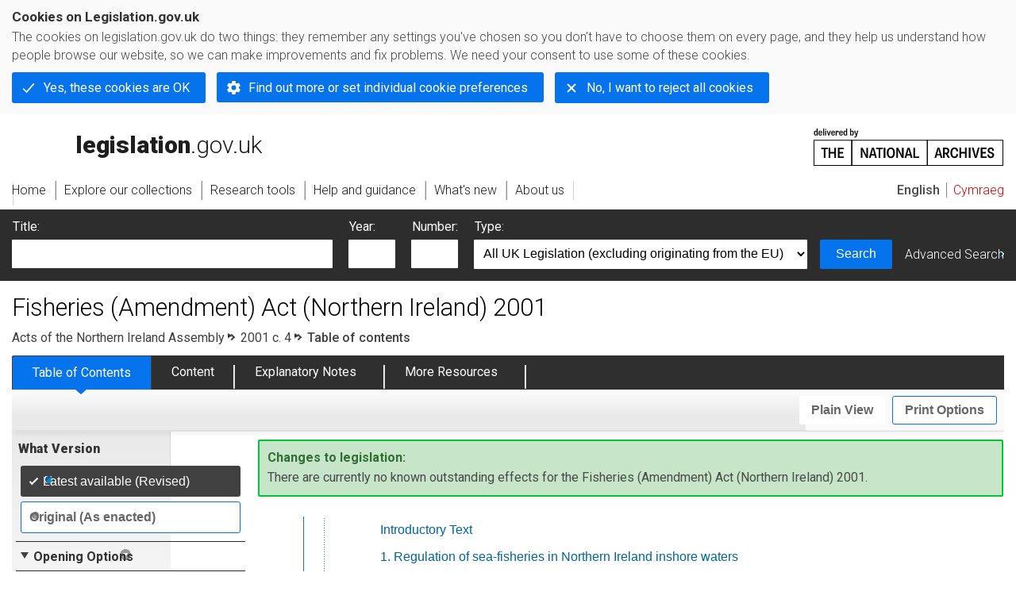

--- FILE ---
content_type: application/xhtml+xml;charset=utf-8
request_url: https://www.legislation.gov.uk/nia/2001/4/contents
body_size: 6688
content:

<!DOCTYPE html
  PUBLIC "-//W3C//DTD XHTML+RDFa 1.0//EN" "http://www.w3.org/MarkUp/DTD/xhtml-rdfa-1.dtd">
<html xmlns="http://www.w3.org/1999/xhtml" xmlns:dct="http://purl.org/dc/terms/" xml:lang="en">
<head><meta http-equiv="Content-Type" content="text/html; charset=utf-8" /><meta name="viewport" content="width=device-width, initial-scale=0.1, user-scalable=1" /><title>Fisheries (Amendment) Act (Northern Ireland) 2001</title><link rel="icon" href="/favicon.ico" /><link rel="stylesheet" href="/styles/screen.css" type="text/css" /><link rel="stylesheet" href="/styles/survey/survey.css" type="text/css" /><!--[if lte IE 6]><link rel="stylesheet" href="/styles/IE/ie6chromeAdditions.css" type="text/css" /><![endif]--><!--[if lte IE 7]><link rel="stylesheet" href="/styles/IE/ie7chromeAdditions.css" type="text/css" /><![endif]--><script type="text/javascript" src="/scripts/jquery-3.7.1.min.js"></script><script type="text/javascript" src="/scripts/CentralConfig.js"></script><script type="text/javascript" src="/scripts/survey/survey.js"></script><script type="text/javascript" src="/scripts/chrome.js"></script><link rel="apple-touch-icon" href="/images/chrome/apple-touch-icons/apple-touch-icon.png" /><link rel="canonical" href="https://www.legislation.gov.uka/2001/4/contents" />
					<meta name="DC.title" content="Fisheries (Amendment) Act (Northern Ireland) 2001" /><meta name="DC.description" content="An Act to amend the Fisheries Act (Northern Ireland) 1966." /><meta name="description" content="An Act to amend the Fisheries Act (Northern Ireland) 1966." /><meta name="DC.date.created" scheme="W3CDTF" content="2001-03-30" /><meta name="DC.type" scheme="DCTERMS.DCMIType" content="Text" /><meta name="DC.format" scheme="IMT" content="text/xml" /><meta name="DC.language" scheme="ISO639-2" content="eng" /><meta name="DC.publisher" content="Statute Law Database" /><meta name="DC.Date.Modified" content="2013-05-23" />
					
					<link rel="alternate" type="application/xml" href="/nia/2001/4/contents/data.xml" />
					
					
					
					
					
					
					
										
					
					
					
					<link rel="alternate" type="application/akn+xml" href="/nia/2001/4/contents/data.akn" title="AKN" /><link rel="alternate" type="application/xhtml+xml" href="/nia/2001/4/contents/data.xht" title="HTML snippet" /><link rel="alternate" type="text/html" href="/nia/2001/4/contents/data.htm" title="Website (XHTML) Default View" /><link rel="alternate" type="text/csv" href="/nia/2001/4/contents/data.csv" title="CSV" /><link rel="alternate" type="application/pdf" href="/nia/2001/4/contents/data.pdf" title="PDF" />
					<link rel="alternate" type="application/akn+xhtml" href="/nia/2001/4/contents/data.html" title="HTML5 snippet" />

					
					<link rel="index" href="/nia/2001/4/contents" title="Table of Contents" />
					
					
					
					
					
					

                    
									 
					
					
					
				<meta name="Legislation.year" content="2001" /><style type="text/css">/* Legislation stylesheets - load depending on content type */
@import "/styles/NIlegislation.css";
@import "/styles/legislation.css";
@import "/styles/secondarylegislation.css";
@import "/styles/legislationOverwrites.css";
/* End of Legislation stylesheets */
</style><!--[if IE 6]>
	<style type="text/css">
		@import "/styles/IE/ie6LegAdditions.css";
	</style>
<![endif]--><!--[if IE 7]>
	<style type="text/css">
		@import "/styles/IE/ie7LegAdditions.css";
	</style>
<![endif]--><link rel="stylesheet" href="/styles/view/changesOverTime.css" type="text/css" /><script type="text/javascript" src="/scripts/jquery-ui-1.14.1.custom.min.js"></script><script type="text/javascript" src="/scripts/view/scrollbar.js"></script><link rel="stylesheet" href="/styles/website.css" type="text/css" /><link rel="stylesheet" href="/styles/print.css" type="text/css" media="print" /><link rel="stylesheet" href="/styles/buy-now.css" type="text/css" /><script type="text/javascript" src="/scripts/jquery-cookie-directive/jquery.cookie.js"></script><script type="text/javascript" src="/scripts/jquery-cookie-directive/jquery-cookie-functions.js"></script><script type="text/javascript" src="/scripts/cookie-directive.js"></script><!--Google Tag Manager--><script type="text/javascript">
			function addGtm(w, d, s, l, i) {
				// Legislation.gov.uk: Check cookie preferences before running the Google analytics code.
				if (window.legGlobals.cookiePolicy.userSet &amp;&amp; window.legGlobals.cookiePolicy.analytics) {
					w[l] = w[l] || [];
					w[l].push({'gtm.start': new Date().getTime(), event: 'gtm.js'});
					var and = '&amp;';
					and = and.charAt(0);
					var f = d.getElementsByTagName(s)[0], j = d.createElement(s),
							dl = l != 'dataLayer' ? (and + 'l=' + l) : '';
					j.async = true;
					j.src = 'https://www.googletagmanager.com/gtm.js?id=' + i + dl;
					f.parentNode.insertBefore(j, f);
				} else {
					$.removeCookie('_ga', {path: '/'});
					$.removeCookie('_gid', {path: '/'});
					$.removeCookie('_gat_UA-2827241-23', {path: '/'});
					$.removeCookie('_ga', {path: '/', domain: '.legislation.gov.uk'});
					$.removeCookie('_gid', {path: '/', domain: '.legislation.gov.uk'});
					$.removeCookie('_gat_UA-2827241-23', {path: '/', domain: '.legislation.gov.uk'});
				}
			}
			addGtm(window, document, 'script', 'dataLayer', 'GTM-TWB7339');

			$('body').on('cookie.preferences.saved.banner', function () {
				addGtm(window, document, 'script', 'dataLayer', 'GTM-TWB7339');
			});
		</script><!--End Google Tag Manager--></head><body xml:lang="en" dir="ltr" id="leg" about="http://www.legislation.gov.uk/nia/2001/4/contents" class="browse"><div id="preloadBg"><script type="text/javascript">
						$("body").addClass("js");
					</script></div><ul id="top" class="accessibleLinks"><li><a href="#pageTitle">Skip to main content</a></li><li><a href="#primaryNav">Skip to navigation</a></li></ul><div id="layout1"><div id="header"><h2><a href="/">legislation.gov.uk<span class="english"></span></a></h2><span class="natArch"><a href="https://www.nationalarchives.gov.uk"><span class="backgroundImage"></span><span class="accessibleText">https://www.nationalarchives.gov.uk</span></a></span><ul id="secondaryNav"><li><a class="langaugeSwitch" href="/cy/nia/2001/4/contents">Cymraeg</a></li></ul></div><div id="primaryNav"><div class="navLayout"><ul><li class="link1"><a href="/"><span>Home</span></a></li><li class="link2"><a href="/explore"><span>Explore our collections</span></a></li><li class="link3"><a href="/research-tools"><span>Research tools</span></a></li><li class="link4"><a href="/help"><span>Help and guidance</span></a></li><li class="link5"><a href="/new"><span>What's new</span></a></li><li class="link6"><a href="/about-us"><span>About us</span></a></li><li id="quickSearch" class="en"><a href="#contentSearch"><span>Search Legislation</span></a></li></ul></div></div><div id="background"></div><div id="layout2" class="legToc"><form id="contentSearch" method="get" action="/search" class="contentSearch"><h2>Search Legislation</h2><div class="title"><label for="title">Title: <em>(or keywords in the title)</em></label><input type="text" id="title" name="title" /></div><div class="year"><label for="year">Year:</label><input type="text" id="year" name="year" /></div><div class="number"><label for="number">Number:</label><input type="text" id="number" name="number" /></div><div class="type"><label for="type">Type:</label><select name="type" id="type"><option value="primary+secondary" selected="selected">All UK Legislation (excluding originating from the EU)</option><option disabled="disabled">--------------------------------------------</option><option value="all">All Legislation (including originating from the EU)</option><option disabled="disabled">--------------------------------------------</option><option value="primary">All Primary Legislation</option><option value="ukpga">    UK Public General Acts</option><option value="ukla">    UK Local Acts</option><option value="ukppa">    UK Private and Personal Acts</option><option value="asp">    Acts of the Scottish Parliament</option><option value="asc">    Acts of Senedd Cymru</option><option value="anaw">    Acts of the National Assembly for Wales</option><option value="mwa">    Measures of the National Assembly for Wales</option><option value="ukcm">    Church Measures</option><option value="nia">    Acts of the Northern Ireland Assembly</option><option value="aosp">    Acts of the Old Scottish Parliament</option><option value="aep">    Acts of the English Parliament</option><option value="aip">    Acts of the Old Irish Parliament</option><option value="apgb">    Acts of the Parliament of Great Britain</option><option value="gbla">    Local Acts of the Parliament of Great Britain</option><option value="gbppa">    Private and Personal Acts of the Parliament of Great Britain</option><option value="nisi">    Northern Ireland Orders in Council</option><option value="mnia">    Measures of the Northern Ireland Assembly</option><option value="apni">    Acts of the Northern Ireland Parliament</option><option disabled="disabled">--------------------------------------------</option><option value="secondary">All Secondary Legislation</option><option value="uksi">    UK Statutory Instruments</option><option value="wsi">    Welsh Statutory Instruments</option><option value="ssi">    Scottish Statutory Instruments</option><option value="nisr">    Northern Ireland Statutory Rules</option><option value="ukci">    Church Instruments</option><option value="ukmd">    UK Ministerial Directions</option><option value="ukmo">    UK Ministerial Orders</option><option value="uksro">    UK Statutory Rules and Orders</option><option value="nisro">    Northern Ireland Statutory Rules and Orders</option><option disabled="disabled">--------------------------------------------</option><option value="eu-origin">All Legislation originating from the EU</option><option value="eur">    Regulations originating from the EU</option><option value="eudn">    Decisions originating from the EU</option><option value="eudr">    Directives originating from the EU</option><option value="eut">    European Union Treaties</option><option disabled="disabled">--------------------------------------------</option><option value="draft">All Draft Legislation</option><option value="ukdsi">    UK Draft Statutory Instruments</option><option value="sdsi">    Scottish Draft Statutory Instruments</option><option value="nidsr">    Northern Ireland Draft Statutory Rules</option><option disabled="disabled">--------------------------------------------</option><option value="ukia">All Impact Assessments</option><option value="ukia">    UK Impact Assessments</option></select></div><div class="submit"><button type="submit" id="contentSearchSubmit" class="userFunctionalElement"><span class="btl"></span><span class="btr"></span>Search<span class="bbl"></span><span class="bbr"></span></button></div><div class="advSearch"><a href="/search">Advanced Search</a></div></form><h1 id="pageTitle" class="pageTitle">Fisheries (Amendment) Act (Northern Ireland) 2001</h1><div id="breadCrumb"><h2 class="accessibleText">You are here:</h2><ul><li class="first"><a href="/nia">Acts of the Northern Ireland Assembly</a></li><li><a href="/nia/2001/4/contents">2001 c. 4</a></li><li class="activetext">Table of contents</li></ul></div><ul id="legSubNav"><li id="legTocLink"><span class="presentation"></span><a href="/nia/2001/4/contents">Table of Contents</a></li><li id="legContentLink"><span class="presentation"></span><a href="/nia/2001/4/introduction" class="disabled">Content</a></li><li id="legEnLink"><span class="presentation"></span><a href="/nia/2001/4/notes/contents">Explanatory Notes</a><a href="#enTabHelp" class="helpItem helpItemToBot"><img src="/images/chrome/helpIcon.gif" alt=" Help about Explanatory Notes" /></a></li><li id="legResourcesLink"><span class="presentation"></span><a href="/nia/2001/4/resources">More Resources</a><a href="#moreResourcesTabHelp" class="helpItem helpItemToBot"><img src="/images/chrome/helpIcon.gif" alt=" Help about More Resources" /></a></li></ul><div class="interface"><ul id="viewPrintControl"><li class="view"><a class="userFunctionalElement" href="?view=plain"><span class="btl"></span><span class="btr"></span>Plain View<span class="bbl"></span><span class="bbr"></span></a></li><li class="print"><a class="userFunctionalElement" href="#printOptions"><span class="btl"></span><span class="btr"></span>Print Options<span class="bbl"></span><span class="bbr"></span></a></li></ul></div><div id="tools"><div class="section" id="whatVersion"><div class="title"><a href="#whatversionHelp" class="helpItem helpItemToMidRight"><img src="/images/chrome/helpIcon.gif" alt=" Help about what version" /></a><h2>What Version</h2></div><div class="content"><ul class="toolList"><li><span class="userFunctionalElement active"><span class="background"><span class="btl"></span><span class="btr"></span>Latest available (Revised)<span class="bbl"></span><span class="bbr"></span></span></span></li><li><a href="/nia/2001/4/contents/enacted" class="userFunctionalElement"><span class="background"><span class="btl"></span><span class="btr"></span>Original (As enacted)<span class="bbl"></span><span class="bbr"></span></span></a></li></ul></div></div><div class="section" id="openingOptions"><div class="title"><a href="#openingOptionsHelp" class="helpItem helpItemToMidRight"><img src="/images/chrome/helpIcon.gif" alt=" Help about opening options" /></a><h2>Opening Options</h2></div><div id="openingOptionsContent" class="content"><ul class="toolList"><li class="whole"><a href="/nia/2001/4">Open whole Act</a></li></ul></div></div><div class="section" id="pdfVersions"><div class="title"><h2>More Resources</h2></div><div class="content" id="pdfVersionsContent"><div class="content"><ul class="toolList"><li><a class="pdfLink" href="/nia/2001/4/pdfs/nia_20010004_en.pdf">Original: King's Printer Version</a></li></ul></div><p class="viewMoreLink"><a href="/nia/2001/4/resources">View more<span class="pageLinkIcon"></span></a></p></div></div></div><div id="content"><div id="statusWarning" class="uptoDate"><div class="title"><h2>Changes to legislation:</h2><p class="intro">There are currently no known outstanding effects for the Fisheries (Amendment) Act (Northern Ireland) 2001.<a href="#Scenario1Help" class="helpItem helpItemToBot"><img src="/images/chrome/helpIcon.gif" alt=" Help about Changes to Legislation" /></a></p><div class="help" id="Scenario1Help"><span class="icon"></span><div class="content"><a href="#" class="close"><img alt="Close" src="/images/chrome/closeIcon.gif" /></a><h3>Changes to Legislation</h3><p>Revised legislation carried on this site may not be fully up to date. At the current time any known changes or effects made by subsequent legislation have been applied to the text of the legislation you are viewing by the editorial team. Please see ‘Frequently Asked Questions’ for details regarding the timescales for which new effects are identified and recorded on this site.</p></div></div></div></div><div id="viewLegContents" xml:lang="en"><div class="LegSnippet" id="viewLegSnippet"><div class="LegContents LegClearFix"><ol><li class="LegContentsEntry"><p class="LegContentsItem LegClearFix"><span class="LegDS LegContentsTitle"><a href="/nia/2001/4/introduction">Introductory Text</a></span></p></li><li class="LegContentsEntry"><p class="LegContentsItem LegClearFix"><span class="LegDS LegContentsNo"><a href="/nia/2001/4/section/1">1.</a></span><span class="LegDS LegContentsTitle"><a href="/nia/2001/4/section/1">Regulation of sea-fisheries in Northern Ireland inshore waters</a></span></p></li><li class="LegContentsEntry"><p class="LegContentsItem LegClearFix"><span class="LegDS LegContentsNo"><a href="/nia/2001/4/section/2">2.</a></span><span class="LegDS LegContentsTitle"><a href="/nia/2001/4/section/2">Enforcement of regulatory powers in relation to sea-fisheries in Northern Ireland inshore waters</a></span></p></li><li class="LegContentsEntry"><p class="LegContentsItem LegClearFix"><span class="LegDS LegContentsNo"><a href="/nia/2001/4/section/3">3.</a></span><span class="LegDS LegContentsTitle"><a href="/nia/2001/4/section/3">Disturbing spawning beds, <span xml:lang="la">etc.</span></a></span></p></li><li class="LegContentsEntry"><p class="LegContentsItem LegClearFix"><span class="LegDS LegContentsNo"><a href="/nia/2001/4/section/4">4.</a></span><span class="LegDS LegContentsTitle"><a href="/nia/2001/4/section/4">Charges for fishing permits</a></span></p></li><li class="LegContentsEntry"><p class="LegContentsItem LegClearFix"><span class="LegDS LegContentsNo"><a href="/nia/2001/4/section/5">5.</a></span><span class="LegDS LegContentsTitle"><a href="/nia/2001/4/section/5">Power of Board to make byelaws</a></span></p></li><li class="LegContentsEntry"><p class="LegContentsItem LegClearFix"><span class="LegDS LegContentsNo"><a href="/nia/2001/4/section/6">6.</a></span><span class="LegDS LegContentsTitle"><a href="/nia/2001/4/section/6">Reduced duties for Fisheries Conservancy Board licences</a></span></p></li><li class="LegContentsEntry"><p class="LegContentsItem LegClearFix"><span class="LegDS LegContentsNo"><a href="/nia/2001/4/section/7">7.</a></span><span class="LegDS LegContentsTitle"><a href="/nia/2001/4/section/7">Reinstatement of polluted waters</a></span></p></li><li class="LegContentsEntry"><p class="LegContentsItem LegClearFix"><span class="LegDS LegContentsNo"><a href="/nia/2001/4/section/8">8.</a></span><span class="LegDS LegContentsTitle"><a href="/nia/2001/4/section/8">Interpretation</a></span></p></li><li class="LegContentsEntry"><p class="LegContentsItem LegClearFix"><span class="LegDS LegContentsNo"><a href="/nia/2001/4/section/9">9.</a></span><span class="LegDS LegContentsTitle"><a href="/nia/2001/4/section/9">Short title</a></span></p></li></ol></div><span class="LegClearFix"></span></div></div><div class="contentFooter"><div class="interface"></div></div><p class="backToTop"><a href="#top">Back to top</a></p></div></div><h2 class="interfaceOptionsHeader">Options/Help</h2><div id="printOptions" class="interfaceOptions "><h3 class="accessibleText">Print Options</h3><ul class="optionList"><li class="printToc"><h4><span class="accessibleText">Print</span>Table of Contents</h4><ul><li><a href="/nia/2001/4/contents/data.pdf" target="_blank" class="pdfLink" rel="alternate nofollow">PDF
							<span class="accessibleText">table of contents</span></a></li><li><a href="/nia/2001/4/contents/data.xht?view=snippet&amp;wrap=true" target="_blank" class="htmLink">Web page<span class="accessibleText">table of contents</span></a></li></ul></li><li class="printWhole"><h4><span class="accessibleText">Print</span>The Whole
						Act</h4><ul><li><a class="pdfLink" href="/nia/2001/4/data.pdf" target="_blank" rel="alternate nofollow">PDF<span class="accessibleText"> The Whole
						Act</span></a></li><li><a class="htmLink" href="/nia/2001/4/data.xht?view=snippet&amp;wrap=true" target="_blank">Web page<span class="accessibleText"> The Whole
						Act</span></a></li></ul></li></ul></div><div class="help" id="whatversionHelp"><span class="icon"></span><div class="content"><a href="#" class="close"><img alt="Close" src="/images/chrome/closeIcon.gif" /></a><h3>Legislation is available in different versions:</h3><p><strong>Latest Available (revised):</strong>The latest available updated version of the legislation incorporating changes made by subsequent legislation and applied by our editorial team. Changes we have not yet applied to the text, can be found in the ‘Changes to Legislation’ area.</p><p><strong>Original (As Enacted or Made): </strong>The original version of the legislation as it stood when it was enacted or made. No changes have been applied to the text.</p></div></div><div class="help" id="openingOptionsHelp"><span class="icon"></span><div class="content"><a href="#" class="close"><img alt="Close" src="/images/chrome/closeIcon.gif" /></a><h3>Opening Options</h3><p>Different options to open legislation in order to view more content on screen at once</p></div></div><div class="help" id="enTabHelp"><span class="icon"></span><div class="content"><a href="#" class="close"><img alt="Close" src="/images/chrome/closeIcon.gif" /></a><h3>Explanatory Notes</h3><p>Text created by the Northern Ireland Assembly department responsible for the subject matter of the Act to explain what the Act sets out to achieve and to make the Act accessible to readers who are not legally qualified. Explanatory Notes accompany all Acts of the Northern Ireland Assembly.</p></div></div><div class="help" id="moreResourcesTabHelp"><span class="icon"></span><div class="content"><a href="#" class="close"><img alt="Close" src="/images/chrome/closeIcon.gif" /></a><h3>More Resources</h3><p>Access essential accompanying documents and information for this legislation item from this tab. Dependent on the legislation item being viewed this may include:</p><ul><li>the original print PDF of the as enacted version that was used for the print copy</li><li>lists of changes made by and/or affecting this legislation item</li><li>confers power and blanket amendment details</li><li>all formats of all associated documents</li><li>correction slips</li><li>links to related legislation and further information resources</li></ul></div></div><div class="help" id="timelineHelp"><span class="icon"></span><div class="content"><a href="#" class="close"><img alt="Close" src="/images/chrome/closeIcon.gif" /></a><h3>Timeline of Changes</h3><p id="Revised_toc_1">This timeline shows the different points in time where a change occurred. The dates will coincide with the earliest date on which the change (e.g an insertion, a repeal or a substitution) that was applied came into force. The first date in the timeline will usually be the earliest date when the provision came into force. In some cases the first date is 01/02/1991 (or for Northern Ireland legislation 01/01/2006). This date is our basedate. No versions before this date are available. For further information see the Editorial Practice Guide and Glossary under Help.</p></div></div><div class="help" id="moreResourcesHelp"><span class="icon"></span><div class="content"><a href="#" class="close"><img alt="Close" src="/images/chrome/closeIcon.gif" /></a><h3>More Resources</h3><p>Use this menu to access essential accompanying documents and information for this legislation item. Dependent on the legislation item being viewed this may include:</p><ul><li>the original print PDF of the as enacted version that was used for the print copy</li><li>correction slips</li></ul><p></p><p>Click 'View More' or select 'More Resources' tab for additional information including:</p><ul><li>lists of changes made by and/or affecting this legislation item</li><li>confers power and blanket amendment details</li><li>all formats of all associated documents</li><li>links to related legislation and further information resources</li></ul></div></div><div id="altFormats"><div class="altFormats"><p>The data on this page is available in the <a href="/developer/formats">alternative data formats</a> listed:<ul><li><a href="/nia/2001/4/contents/data.html" type="application/akn+xhtml" rel="alternate nofollow">HTML5<span class="accessibleText"> alternative version</span></a></li><li><a href="/nia/2001/4/contents/data.xht" type="application/xhtml+xml" rel="alternate nofollow">HTML snippet<span class="accessibleText"> alternative version</span></a></li><li><a href="/nia/2001/4/contents/data.pdf" type="application/pdf" rel="alternate nofollow">PDF<span class="accessibleText"> alternative version</span></a></li><li><a href="/nia/2001/4/contents/data.xml" type="application/xml" rel="alternate nofollow">XML<span class="accessibleText"> alternative version</span></a></li><li><a href="/nia/2001/4/contents/data.akn" type="application/akn+xml" rel="alternate nofollow">Akoma Ntoso<span class="accessibleText"> alternative version</span></a></li><li><a href="/nia/2001/4/contents/data.htm" type="text/html" rel="alternate nofollow">HTML RDFa<span class="accessibleText"> alternative version</span></a></li></ul></p></div></div><div id="footerNav"><ul><li><a href="/new-design">New site design</a></li><li><a href="/help">Help</a></li><li><a href="/about-us">About us</a></li><li><a href="/sitemap">Site map</a></li><li><a href="/accessibility">Accessibility</a></li><li><a href="/contact-us">Contact us</a></li><li><a href="/privacynotice">Privacy notice</a></li><li><a href="/cookiepolicy" id="cookies-content-link">Cookies</a></li></ul></div><div id="footer"><div><p class="copyrightstatement"><img src="/images/chrome/ogl-symbol.gif" alt="OGL logo" /><span xml:lang="" id="Copyright_Statement">All content is available under the <a href="https://www.nationalarchives.gov.uk/doc/open-government-licence/version/3" target="_blank" rel="license">Open Government Licence v3.0</a> except where <a href="/contributors">otherwise stated</a>. This site additionally contains content derived from EUR-Lex, reused under the terms of the <a href="https://eur-lex.europa.eu/legal-content/EN/TXT/?uri=CELEX%3A32011D0833" target="_blank">Commission Decision 2011/833/EU</a> on the reuse of documents from the EU institutions. For more information see the <a href="https://eur-lex.europa.eu/content/legal-notice/legal-notice.html" target="_blank">EUR-Lex public statement on re-use</a>.</span></p><span class="copyright">© <span rel="dct:rights" resource="http://reference.data.gov.uk/def/copyright/crown-copyright">Crown and database right</span></span></div></div><!--Google Tag Manager NoScript--><div id="google-tag-manager"><script type="text/javascript">
				if (window.legGlobals.cookiePolicy.userSet &amp;&amp; window.legGlobals.cookiePolicy.analytics) {
					var toRemove = document.getElementById('google-tag-manager');
					document.getElementById('google-tag-manager').parentNode.removeChild(toRemove);
				}
			</script><div style="visibility: hidden; height: 0; width: 0; overflow: hidden; position: absolute"><object data="https://www.googletagmanager.com/ns.html?id=GTM-TWB7339" height="0" width="0" type="text/html"></object></div></div><!--End Google Tag Manager NoScript--></div><div id="modalBg" style="width: 1264px; height: 1731px; opacity: 0.8; display: none;"></div><script type="text/javascript">
					$("#statusWarningSubSections").css("display", "none");
					$(".help").css("display", "none");
					$("#searchChanges", "#existingSearch").css({"display": "none"});
				</script><script type="text/javascript" src="/scripts/libs/scrollmagic/ScrollMagic.min.js"></script><script type="text/javascript" src="/scripts/SidebarScroll.js"></script><script type="text/javascript" src="/scripts/StickyElements.js"></script></body></html>